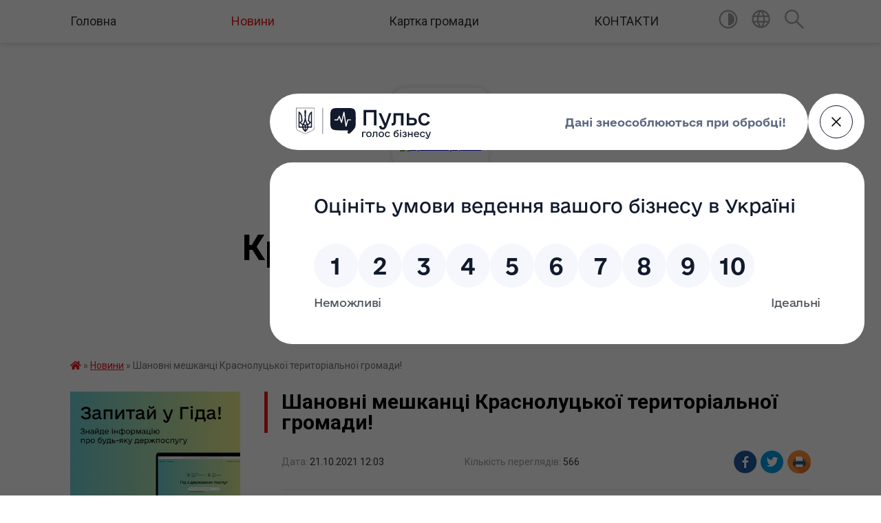

--- FILE ---
content_type: text/html; charset=UTF-8
request_url: https://krasnolucka-gromada.gov.ua/news/1634807008/
body_size: 12503
content:
<!DOCTYPE html>
<html lang="uk">
<head>
	<!--[if IE]><meta http-equiv="X-UA-Compatible" content="IE=edge"><![endif]-->
	<meta charset="utf-8">
	<meta name="viewport" content="width=device-width, initial-scale=1">
	<!--[if IE]><script>
		document.createElement('header');
		document.createElement('nav');
		document.createElement('main');
		document.createElement('section');
		document.createElement('article');
		document.createElement('aside');
		document.createElement('footer');
		document.createElement('figure');
		document.createElement('figcaption');
	</script><![endif]-->
	<title>Шановні мешканці Краснолуцької територіальної громади! | Краснолуцька громада</title>
	<meta name="description" content="Щодня (крім суботи та неділі) в Римарівській амбулаторії ЗПСМ по вул. Шкільна, 3 та Краснолуцькій амбулаторії ЗПСМ по вул.Першотравнева,7а. . з 11.00 год  до 15.00 год  ПРОВОДИТЬСЯ ВАКЦИНАЦІЯ  від COVID-19.. . Щепле">
	<meta name="keywords" content="21051102, Шановні, мешканці, Краснолуцької, територіальної, громади!, |, Краснолуцька, громада">

	
		<meta property="og:image" content="https://rada.info/upload/users_files/21051102/gerb/Краснолуцька-громада-1.png">
	<meta property="og:image:width" content="">
	<meta property="og:image:height" content="">
			<meta property="og:title" content="Шановні мешканці Краснолуцької територіальної громади!">
			<meta property="og:description" content="Щодня (крім суботи та неділі) в Римарівській амбулаторії ЗПСМ по вул. Шкільна, 3 та Краснолуцькій амбулаторії&amp;nbsp;ЗПСМ по вул.Першотравнева,7а">
			<meta property="og:type" content="article">
	<meta property="og:url" content="https://krasnolucka-gromada.gov.ua/news/1634807008/">
		
		<link rel="apple-touch-icon" sizes="57x57" href="https://gromada.org.ua/apple-icon-57x57.png">
	<link rel="apple-touch-icon" sizes="60x60" href="https://gromada.org.ua/apple-icon-60x60.png">
	<link rel="apple-touch-icon" sizes="72x72" href="https://gromada.org.ua/apple-icon-72x72.png">
	<link rel="apple-touch-icon" sizes="76x76" href="https://gromada.org.ua/apple-icon-76x76.png">
	<link rel="apple-touch-icon" sizes="114x114" href="https://gromada.org.ua/apple-icon-114x114.png">
	<link rel="apple-touch-icon" sizes="120x120" href="https://gromada.org.ua/apple-icon-120x120.png">
	<link rel="apple-touch-icon" sizes="144x144" href="https://gromada.org.ua/apple-icon-144x144.png">
	<link rel="apple-touch-icon" sizes="152x152" href="https://gromada.org.ua/apple-icon-152x152.png">
	<link rel="apple-touch-icon" sizes="180x180" href="https://gromada.org.ua/apple-icon-180x180.png">
	<link rel="icon" type="image/png" sizes="192x192"  href="https://gromada.org.ua/android-icon-192x192.png">
	<link rel="icon" type="image/png" sizes="32x32" href="https://gromada.org.ua/favicon-32x32.png">
	<link rel="icon" type="image/png" sizes="96x96" href="https://gromada.org.ua/favicon-96x96.png">
	<link rel="icon" type="image/png" sizes="16x16" href="https://gromada.org.ua/favicon-16x16.png">
	<link rel="manifest" href="https://gromada.org.ua/manifest.json">
	<meta name="msapplication-TileColor" content="#ffffff">
	<meta name="msapplication-TileImage" content="https://gromada.org.ua/ms-icon-144x144.png">
	<meta name="theme-color" content="#ffffff">
	
	
		<meta name="robots" content="">
	
	<link href="https://fonts.googleapis.com/css?family=Merriweather:400i,700|Roboto:400,400i,700,700i&amp;subset=cyrillic-ext" rel="stylesheet">

    <link rel="preload" href="https://cdnjs.cloudflare.com/ajax/libs/font-awesome/5.9.0/css/all.min.css" as="style">
	<link rel="stylesheet" href="https://cdnjs.cloudflare.com/ajax/libs/font-awesome/5.9.0/css/all.min.css" integrity="sha512-q3eWabyZPc1XTCmF+8/LuE1ozpg5xxn7iO89yfSOd5/oKvyqLngoNGsx8jq92Y8eXJ/IRxQbEC+FGSYxtk2oiw==" crossorigin="anonymous" referrerpolicy="no-referrer" />
	
    <link rel="preload" href="//gromada.org.ua/themes/red/css/styles_vip.css?v=2.3" as="style">
	<link rel="stylesheet" href="//gromada.org.ua/themes/red/css/styles_vip.css?v=2.3">
	<link rel="stylesheet" href="//gromada.org.ua/themes/red/css/48436/theme_vip.css?v=1768648551">
	
		<!--[if lt IE 9]>
	<script src="https://oss.maxcdn.com/html5shiv/3.7.2/html5shiv.min.js"></script>
	<script src="https://oss.maxcdn.com/respond/1.4.2/respond.min.js"></script>
	<![endif]-->
	<!--[if gte IE 9]>
	<style type="text/css">
		.gradient { filter: none; }
	</style>
	<![endif]-->

</head>
<body class="">

	<a href="#top_menu" class="skip-link link" aria-label="Перейти до головного меню (Alt+1)" accesskey="1">Перейти до головного меню (Alt+1)</a>
	<a href="#left_menu" class="skip-link link" aria-label="Перейти до бічного меню (Alt+2)" accesskey="2">Перейти до бічного меню (Alt+2)</a>
    <a href="#main_content" class="skip-link link" aria-label="Перейти до головного вмісту (Alt+3)" accesskey="3">Перейти до текстового вмісту (Alt+3)</a>




	
	<section class="top_nav">
		<div class="wrap">
			<div class="row">
				<div class="grid-80">
					<nav class="main_menu" id="top_menu">
						<ul>
														<li class="">
								<a href="https://krasnolucka-gromada.gov.ua/main/">Головна</a>
																							</li>
														<li class="active">
								<a href="https://krasnolucka-gromada.gov.ua/news/">Новини</a>
																							</li>
														<li class="">
								<a href="https://krasnolucka-gromada.gov.ua/structure/">Картка громади</a>
																							</li>
														<li class="">
								<a href="https://krasnolucka-gromada.gov.ua/feedback/">КОНТАКТИ</a>
																							</li>
													</ul>
					</nav>
					&nbsp;
					<button class="menu-button" id="open-button"><i class="fas fa-bars"></i> Меню сайту</button>
				</div>
				<div class="grid-20">
					<nav class="special_menu">
						<ul>
															<li class="alt_link"><a href="#" title="Версія для людей з вадами зору" onclick="return set_special('dcc1ce7bac51c4d9f1c6800ff4ac017000a54b6f');"><img class="svg ico" src="//gromada.org.ua/themes/red/img/ico/contrast_ico.svg"></a></li>
								<li class="translate_link"><a href="#" class="show_translate" title="Показати перекладач"><img class="svg ico" src="//gromada.org.ua/themes/red/img/ico/world_ico.svg"></a></li>
								<li><a href="#" class="show_search" title="Показати поле пошуку"><img class="svg ico" src="//gromada.org.ua/themes/red/img/ico/search_ico.svg"></a></li>
													</ul>
					</nav>
					<form action="https://krasnolucka-gromada.gov.ua/search/" class="search_form">
						<input type="text" name="q" value="" placeholder="Пошук..." aria-label="Введіть пошукову фразу" required>
						<button type="submit" name="search" value="y" aria-label="Здійснити пошук"><i class="fa fa-search"></i></button>
					</form>
					<div class="translate_block">
						<div id="google_translate_element"></div>
					</div>
				</div>
				<div class="clearfix"></div>
			</div>
		</div>
	</section>

	<div class="wrap2">
		<header>
			<div class="wrap">
				<div class="logo">
					<a href="https://krasnolucka-gromada.gov.ua/" id="logo" class="form_3">
						<img src="https://rada.info/upload/users_files/21051102/gerb/Краснолуцька-громада-1.png" alt="Краснолуцька - ">
					</a>
				</div>
				<div class="title">
					<div class="slogan_1">Краснолуцька громада</div><br>
					<div class="slogan_2">Полтавська область, Миргородський район</div>
				</div>
			</div>
		</header>
	</div>

	<div class="wrap">
				
		<section class="bread_crumbs">
		<div xmlns:v="http://rdf.data-vocabulary.org/#"><a href="https://krasnolucka-gromada.gov.ua/" title="Головна сторінка"><i class="fas fa-home"></i></a> &raquo; <a href="https://krasnolucka-gromada.gov.ua/news/" aria-current="page">Новини</a>  &raquo; <span>Шановні мешканці Краснолуцької територіальної громади!</span></div>
	</section>
	
	<section class="center_block">
		<div class="row">
			<div class="grid-25 fr">
				<aside>
				
										<div class="diia_guide">
						<a href="https://guide.diia.gov.ua/" rel="nofollow" target="_blank"><img src="https://gromada.org.ua/upload/diia_guide.jpg"></a>
					</div>
									
					<div class="sidebar_title" id="left_menu">Навігація</div>
					
					<nav class="sidebar_menu">
						<ul>
														<li class="">
								<a href="https://krasnolucka-gromada.gov.ua/istorichna-dovidka-16-53-17-16-02-2019/">Історична довідка</a>
																							</li>
														<li class="">
								<a href="https://krasnolucka-gromada.gov.ua/pasport-gromadi-17-11-52-16-02-2019/">Паспорт громади</a>
																							</li>
														<li class="">
								<a href="https://krasnolucka-gromada.gov.ua/krasna-luka-14-04-43-02-04-2024/">Krasna Luka territorial community</a>
																							</li>
														<li class="">
								<a href="https://krasnolucka-gromada.gov.ua/golova-gromadi-17-14-13-16-02-2019/">Голова громади</a>
																							</li>
														<li class="">
								<a href="https://krasnolucka-gromada.gov.ua/deputati-16-55-32-16-02-2019/">Депутати</a>
																							</li>
														<li class="">
								<a href="https://krasnolucka-gromada.gov.ua/docs/">Архів документів</a>
																							</li>
														<li class="">
								<a href="https://krasnolucka-gromada.gov.ua/sklad-postijnih-komisij-radi-14-30-39-15-11-2021/">СКЛАД ПОСТІЙНИХ КОМІСІЙ РАДИ</a>
																							</li>
														<li class="">
								<a href="https://krasnolucka-gromada.gov.ua/rubrika-protidiya-ta-zapobigannya-domashnomu-nasilstvu-09-56-57-05-05-2021/">Рубрика протидія та запобігання домашньому насильству</a>
																							</li>
														<li class=" has-sub">
								<a href="https://krasnolucka-gromada.gov.ua/kz-centr-nadannya-socialnih-poslug-krasnoluckoi-silskoi-radi-09-02-14-31-05-2021/">Соціальний захист</a>
																<button onclick="return show_next_level(this);" aria-label="Показати підменю"></button>
																								<ul>
																		<li class=" has-sub">
										<a href="https://krasnolucka-gromada.gov.ua/socialni-poslugi-11-21-59-24-05-2024/">Соціальні послуги</a>
																				<button onclick="return show_next_level(this);" aria-label="Показати підменю"></button>
																														<ul>
																						<li><a href="https://krasnolucka-gromada.gov.ua/zvit-09-26-26-13-03-2025/">Звіт</a></li>
																						<li><a href="https://krasnolucka-gromada.gov.ua/normativna-baza-11-22-35-24-05-2024/">Нормативна база</a></li>
																						<li><a href="https://krasnolucka-gromada.gov.ua/perelik-socialnih-poslug-11-23-19-24-05-2024/">Перелік соціальних послуг</a></li>
																						<li><a href="https://krasnolucka-gromada.gov.ua/nadavachi-socialnih-poslug-11-24-15-24-05-2024/">Надавачі соціальних послуг</a></li>
																						<li><a href="https://krasnolucka-gromada.gov.ua/informacijni-kartki-sp-11-24-55-24-05-2024/">Інформаційні картки СП</a></li>
																						<li><a href="https://krasnolucka-gromada.gov.ua/robocha-grupa-11-25-21-24-05-2024/">Робоча група</a></li>
																						<li><a href="https://krasnolucka-gromada.gov.ua/poryadok-vzaemodii-11-25-56-24-05-2024/">Порядок взаємодії</a></li>
																						<li><a href="https://krasnolucka-gromada.gov.ua/monitoring-nadannya-sp-11-26-51-24-05-2024/">Моніторинг надання СП</a></li>
																						<li><a href="https://krasnolucka-gromada.gov.ua/ocinka-yakosti-sp-11-27-33-24-05-2024/">Оцінка якості СП</a></li>
																						<li><a href="https://krasnolucka-gromada.gov.ua/programa-11-27-49-24-05-2024/">Програма</a></li>
																																</ul>
																			</li>
																										</ul>
															</li>
														<li class="">
								<a href="https://krasnolucka-gromada.gov.ua/molodizhna-rada-15-28-37-11-01-2024/">Молодіжна рада</a>
																							</li>
														<li class=" has-sub">
								<a href="https://krasnolucka-gromada.gov.ua/viddil-ma-ta-zhkg-krasnoluckoi-silskoi-radi-13-57-41-01-03-2023/">Відділ МА та ЖКГ Краснолуцької сільської ради</a>
																<button onclick="return show_next_level(this);" aria-label="Показати підменю"></button>
																								<ul>
																		<li class="">
										<a href="https://krasnolucka-gromada.gov.ua/obekti-pravovlasnosti-krasnoluckoi-silskoi-radi-14-10-59-09-04-2025/">Об'єкти правовласності Краснолуцької сільської ради</a>
																													</li>
																										</ul>
															</li>
														<li class="">
								<a href="https://krasnolucka-gromada.gov.ua/miscevi-regionalni-derzhavni-ta-mizhnarodni-programi-pidtrimki-biznesu-10-01-06-22-05-2023/">Місцеві, регіональні, державні та міжнародні програми підтримки бізнесу</a>
																							</li>
														<li class=" has-sub">
								<a href="https://krasnolucka-gromada.gov.ua/centr-nadannya-administrativnih-poslug-10-30-20-14-01-2021/">Центр надання адміністративних послуг</a>
																<button onclick="return show_next_level(this);" aria-label="Показати підменю"></button>
																								<ul>
																		<li class="">
										<a href="https://krasnolucka-gromada.gov.ua/informacijna-dovidka-09-08-21-31-05-2021/">Інформаційна довідка</a>
																													</li>
																		<li class=" has-sub">
										<a href="https://krasnolucka-gromada.gov.ua/poslugi-13-51-21-20-12-2021/">АДМІНІСТРАТИВНІ ПОСЛУГИ</a>
																				<button onclick="return show_next_level(this);" aria-label="Показати підменю"></button>
																														<ul>
																						<li><a href="https://krasnolucka-gromada.gov.ua/aktualni-informacijni-kartki-administrativnih-poslug-11-20-17-16-04-2024/">Актуальні інформаційні картки адміністративних послуг</a></li>
																																</ul>
																			</li>
																		<li class="">
										<a href="https://krasnolucka-gromada.gov.ua/cnap-informue-14-55-38-23-05-2023/">ЦНАП інформує</a>
																													</li>
																		<li class="">
										<a href="https://krasnolucka-gromada.gov.ua/perelik-administrativnih-poslug-socialnogo-harakteru-apshyaki-nadajutsya-cherez-viddil-centr-nadannya-administrativnih-poslug-vikonavchogo-k-14-31-19-/">ПЕРЕЛІК адміністративних послуг соціального характеру (АПСХ),які надаються через відділ Центр надання адміністративних послуг виконавчого комітету  Краснолуцької  сільської ради Миргородського району  Полтавської області</a>
																													</li>
																		<li class="">
										<a href="https://krasnolucka-gromada.gov.ua/polozhennya-pro-centr-nadannya-administrativnih-poslug-krasnoluckoi-silskoi-radi-09-32-42-19-02-2021/">ВІДДІЛ "ЦЕНТР НАДАННЯ АДМІНІСТРАТИВНИХ ПОСЛУГ ВИКОНАВЧОГО КОМІТЕТУ  КРАСНОЛУЦЬКОЇ СІЛЬСЬКОЇ РАДИ</a>
																													</li>
																		<li class="">
										<a href="https://krasnolucka-gromada.gov.ua/poslugi-veteranam-vijni-12-37-55-02-08-2024/">ПОСЛУГИ ВЕТЕРАНАМ ВІЙНИ</a>
																													</li>
																										</ul>
															</li>
														<li class="">
								<a href="https://krasnolucka-gromada.gov.ua/strategiya-rozvitku-krasnoluckoi-silskoi-teritorialnoi-gromadi-na-20232027-roki-12-42-06-17-01-2023/">Стратегія розвитку Краснолуцької сільської територіальної громади на 2023-2027 роки</a>
																							</li>
														<li class="">
								<a href="https://krasnolucka-gromada.gov.ua/elektronne-zvernennya-gromadyan-11-01-03-17-02-2023/">Електронне звернення громадян</a>
																							</li>
														<li class="">
								<a href="https://krasnolucka-gromada.gov.ua/civilnij-zahist-10-01-01-08-02-2021/">Цивільний захист</a>
																							</li>
														<li class=" has-sub">
								<a href="https://krasnolucka-gromada.gov.ua/osvita-09-16-06-13-05-2020/">Відділ освіти, молоді, спорту, культури та туризму</a>
																<button onclick="return show_next_level(this);" aria-label="Показати підменю"></button>
																								<ul>
																		<li class="">
										<a href="https://krasnolucka-gromada.gov.ua/osvita-09-17-34-13-05-2020/">Відділ освіти, молоді, спорту, культури та туризму</a>
																													</li>
																		<li class="">
										<a href="https://krasnolucka-gromada.gov.ua/novini-09-22-15-13-05-2020/">Новини</a>
																													</li>
																		<li class="">
										<a href="https://krasnolucka-gromada.gov.ua/zzso-ta-zdo-09-22-59-13-05-2020/">ЗЗСО та ЗДО</a>
																													</li>
																		<li class="">
										<a href="https://krasnolucka-gromada.gov.ua/korisni-posilannya-09-24-25-13-05-2020/">Корисні посилання</a>
																													</li>
																		<li class="">
										<a href="https://krasnolucka-gromada.gov.ua/kontakti-15-42-57-23-12-2021/">КОНТАКТИ</a>
																													</li>
																		<li class=" has-sub">
										<a href="https://krasnolucka-gromada.gov.ua/atestaciya-ta-sertifikaciya-pedagogichnih-pracivnikiv-10-20-22-19-11-2024/">Атестація та сертифікація педагогічних працівників</a>
																				<button onclick="return show_next_level(this);" aria-label="Показати підменю"></button>
																														<ul>
																						<li><a href="https://krasnolucka-gromada.gov.ua/rozporyadzhennya-pro-atestaciju-10-21-52-19-11-2024/">Розпорядження про атестацію</a></li>
																						<li><a href="https://krasnolucka-gromada.gov.ua/zasidannya-atestacijnoi-komisii-10-22-54-19-11-2024/">Засідання атестаційної комісії</a></li>
																																</ul>
																			</li>
																										</ul>
															</li>
														<li class=" has-sub">
								<a href="https://krasnolucka-gromada.gov.ua/proekti-rishen-sesii-silskoi-radi-16-31-43-25-01-2022/">Проекти рішень сесії сільської ради</a>
																<button onclick="return show_next_level(this);" aria-label="Показати підменю"></button>
																								<ul>
																		<li class="">
										<a href="https://krasnolucka-gromada.gov.ua/2022-rik-16-32-05-25-01-2022/">2022 рік</a>
																													</li>
																		<li class="">
										<a href="https://krasnolucka-gromada.gov.ua/2024-14-05-20-22-04-2024/">2024 рік</a>
																													</li>
																										</ul>
															</li>
														<li class="">
								<a href="https://krasnolucka-gromada.gov.ua/vikonavchij-komitet-14-48-51-15-12-2021/">Виконавчий комітет</a>
																							</li>
														<li class=" has-sub">
								<a href="https://krasnolucka-gromada.gov.ua/sluzhba-u-spravah-ditej-15-01-53-23-12-2021/">Служба у справах дітей</a>
																<button onclick="return show_next_level(this);" aria-label="Показати підменю"></button>
																								<ul>
																		<li class=" has-sub">
										<a href="https://krasnolucka-gromada.gov.ua/novini-16-15-14-10-01-2022/">Новини</a>
																				<button onclick="return show_next_level(this);" aria-label="Показати підменю"></button>
																														<ul>
																						<li><a href="https://krasnolucka-gromada.gov.ua/problema-dityachogo-siritstva-11-18-04-07-02-2022/">Проблема дитячого сирітства</a></li>
																																</ul>
																			</li>
																										</ul>
															</li>
														<li class="">
								<a href="https://krasnolucka-gromada.gov.ua/investicijnij-pasport-krasnoluckoi-teritorialnoi-gromadi-09-18-25-05-07-2023/">Інвестиційний паспорт Краснолуцької територіальної громади</a>
																							</li>
														<li class="">
								<a href="https://krasnolucka-gromada.gov.ua/informaciya-10-34-51-11-07-2019/">Інформація</a>
																							</li>
														<li class=" has-sub">
								<a href="https://krasnolucka-gromada.gov.ua/zasidannya-postijnih-komisij-krasnoluckoi-silskoi-radi-13-35-12-16-08-2024/">Засідання постійних комісій Краснолуцької сільської ради</a>
																<button onclick="return show_next_level(this);" aria-label="Показати підменю"></button>
																								<ul>
																		<li class=" has-sub">
										<a href="https://krasnolucka-gromada.gov.ua/komisiya-z-pitan-prav-ljudini-zakonnosti-deputatskoi-diyalnostietiki-reglamentu-ta-zapobigannya-korupcii-13-39-48-16-08-2024/">Комісія з питань прав людини, законності, депутатської діяльності,етики, регламенту та запобігання корупції</a>
																				<button onclick="return show_next_level(this);" aria-label="Показати підменю"></button>
																														<ul>
																						<li><a href="https://krasnolucka-gromada.gov.ua/protokoli-10-10-07-02-06-2025/">Протоколи</a></li>
																																</ul>
																			</li>
																		<li class=" has-sub">
										<a href="https://krasnolucka-gromada.gov.ua/komisiya-z-pitan-planuvannya-finansiv-bjudzhetu-ta-planuvannya-socialnoekonomichnogo-rozvitku-13-42-33-16-08-2024/">Комісія з питань планування, фінансів, бюджету та планування соціально-економічного розвитку</a>
																				<button onclick="return show_next_level(this);" aria-label="Показати підменю"></button>
																														<ul>
																						<li><a href="https://krasnolucka-gromada.gov.ua/protokoli-10-10-38-02-06-2025/">Протоколи</a></li>
																																</ul>
																			</li>
																		<li class=" has-sub">
										<a href="https://krasnolucka-gromada.gov.ua/komisiya-z-pitan-promislovosti-pidpriemnictva-transportu-zvyazku-sferi-poslug-ta-zhitlovokomunalnogo-gospodarstva-komunalnoi-vlasnosti-13-46-23-16-08-2024/">Комісія з питань промисловості, підприємництва, транспорту, зв'язку, сфери послуг та житлово-комунального господарства, комунальної власності</a>
																				<button onclick="return show_next_level(this);" aria-label="Показати підменю"></button>
																														<ul>
																						<li><a href="https://krasnolucka-gromada.gov.ua/protokoli-10-11-10-02-06-2025/">Протоколи</a></li>
																																</ul>
																			</li>
																		<li class=" has-sub">
										<a href="https://krasnolucka-gromada.gov.ua/komisiya-z-pitan-mistobuduvannya-budivnictva-zemelnih-vidnosin-ta-ohoroni-prirodi-13-48-49-16-08-2024/">Постійна комісія з питань містобудування, будівництва, промисловості, підприємництва, транспорту, зв’язку, сфери послуг, житлово-комунального господарства, комунальної власності, земельних відносин та охорони природи</a>
																				<button onclick="return show_next_level(this);" aria-label="Показати підменю"></button>
																														<ul>
																						<li><a href="https://krasnolucka-gromada.gov.ua/protokoli-10-11-31-02-06-2025/">Протоколи</a></li>
																																</ul>
																			</li>
																		<li class=" has-sub">
										<a href="https://krasnolucka-gromada.gov.ua/komisiya-z-pitan-osviti-kulturi-molodi-fizkulturi-i-sportu-ohoroni-zdorovya-ta-socialnogo-zahistu-naselennya-13-52-12-16-08-2024/">Комісія з питань освіти, культури, молоді, фізкультури і спорту, охорони здоров'я та соціального захисту населення</a>
																				<button onclick="return show_next_level(this);" aria-label="Показати підменю"></button>
																														<ul>
																						<li><a href="https://krasnolucka-gromada.gov.ua/protokoli-10-11-49-02-06-2025/">Протоколи</a></li>
																																</ul>
																			</li>
																										</ul>
															</li>
														<li class="">
								<a href="https://krasnolucka-gromada.gov.ua/plenarni-zasidannya-krasnoluckoi-silskoi-radi-13-37-11-16-08-2024/">Пленарні засідання Краснолуцької сільської ради</a>
																							</li>
														<li class="">
								<a href="https://krasnolucka-gromada.gov.ua/zahisniki-zahisnici-13-29-05-21-11-2025/">Захисники, Захисниці</a>
																							</li>
														<li class=" has-sub">
								<a href="https://krasnolucka-gromada.gov.ua/programi-scho-dijut-v-gromadi-08-49-45-12-04-2024/">Програми, що діють в громаді</a>
																<button onclick="return show_next_level(this);" aria-label="Показати підменю"></button>
																								<ul>
																		<li class="">
										<a href="https://krasnolucka-gromada.gov.ua/2024-rik-08-50-46-12-04-2024/">2024 рік</a>
																													</li>
																		<li class="">
										<a href="https://krasnolucka-gromada.gov.ua/2025-rik-11-23-44-13-12-2024/">2025 рік</a>
																													</li>
																										</ul>
															</li>
														<li class=" has-sub">
								<a href="https://krasnolucka-gromada.gov.ua/regulyatorna-politika-14-29-35-18-12-2024/">Регуляторна політика</a>
																<button onclick="return show_next_level(this);" aria-label="Показати підменю"></button>
																								<ul>
																		<li class="">
										<a href="https://krasnolucka-gromada.gov.ua/plan-regulyatornoi-diyalnosti-14-33-18-18-12-2024/">План регуляторної діяльності</a>
																													</li>
																										</ul>
															</li>
														<li class=" has-sub">
								<a href="https://krasnolucka-gromada.gov.ua/gromadski-organizacii-v-gromadi-13-42-25-24-04-2025/">Громадські організації в громаді</a>
																<button onclick="return show_next_level(this);" aria-label="Показати підменю"></button>
																								<ul>
																		<li class="">
										<a href="https://krasnolucka-gromada.gov.ua/go-krasnolucka-ednist-13-42-49-24-04-2025/">ГО "Краснолуцька єдність"</a>
																													</li>
																		<li class="">
										<a href="https://krasnolucka-gromada.gov.ua/go-molodizhnij-gurt-13-43-16-24-04-2025/">ГО "Молодіжний гурт"</a>
																													</li>
																										</ul>
															</li>
														<li class="">
								<a href="https://krasnolucka-gromada.gov.ua/koordinacijnij-centr-pidtrimki-civilnogo-naselennya-pri-krasnoluckij-silskij-radi-16-23-47-21-05-2024/">Координаційний центр підтримки цивільного населення при Краснолуцькій сільській раді</a>
																							</li>
													</ul>
						
												
					</nav>

											<div class="sidebar_title">Публічні закупівлі</div>	
<div class="petition_block">

		<p><a href="https://krasnolucka-gromada.gov.ua/prozorro/" title="Публічні закупівлі Прозорро"><img src="//gromada.org.ua/themes/red/img/prozorro_logo.png?v=2025" alt="Prozorro"></a></p>
	
	
	
</div>									
											<div class="sidebar_title">Особистий кабінет користувача</div>

<div class="petition_block">

		<div class="alert alert-warning">
		Ви не авторизовані. Для того, щоб мати змогу створювати або підтримувати петиції<br>
		<a href="#auth_petition" class="open-popup add_petition btn btn-yellow btn-small btn-block" style="margin-top: 10px;"><i class="fa fa-user"></i> авторизуйтесь</a>
	</div>
		
			<h2 style="margin: 30px 0;">Система петицій</h2>
		
					<div class="none_petition">Немає петицій, за які можна голосувати</div>
						
		
	
</div>
					
											<div class="sidebar_title">Черга в садочок</div>
						<div class="records_block">
							<p><a href="https://krasnolucka-gromada.gov.ua/queue/" class="btn btn-large btn-block btn-yellow"><i class="fas fa-child"></i> Подати документи</a></p>
							<p><a href="https://krasnolucka-gromada.gov.ua/queue_search/" class="btn btn-small btn-grey"><i class="fas fa-search"></i> Перевірити стан заявки</a></p>
						</div>
					
					
											<div class="sidebar_title">Звернення до посадовця</div>

<div class="appeals_block">

	
				
				<p class="center appeal_cabinet"><a href="#auth_person" class="alert-link open-popup"><i class="fas fa-unlock-alt"></i> Кабінет посадової особи</a></p>
			
	
</div>					
										<div id="banner_block">

						<p><a rel="nofollow" href="https://howareu.com"><img alt="Фото без опису" src="https://rada.info/upload/users_files/21051102/2153e39bfd602a742cc9785270504774.jpeg" style="width: 1000px; height: 1000px;" /></a><a rel="nofollow" href="https://madeinukraine.gov.ua/#statistics"><img alt="Фото без опису" src="https://rada.info/upload/users_files/21050924/f7fc70dc93f3851bb08832e1f0721ce3.png" /></a><a rel="nofollow" href="http://poda.gov.ua/page/pidtrymka-biznesu"><img alt="Фото без опису" src="https://rada.info/upload/users_files/21051102/f9c6384985b07929aa776960606e4b1e.jpg" style="width: 499px; height: 218px;" /></a><a rel="nofollow" href="http://diia.gov.ua/services/categories/biznesu/yerobota"><img alt="Фото без опису" src="https://rada.info/upload/users_files/21051102/ff291f4e078ba3926ce2f2dedcffb866.jpg" style="width: 1429px; height: 798px;" /></a><a rel="nofollow" href="https://sites.google.com/view/programa-vidnovidim-ukr"><img alt="Фото без опису" src="https://rada.info/upload/users_files/21051102/3c3b5f04214e33420fb99604ea00b666.png" style="width: 576px; height: 291px;" /></a><img alt="Фото без опису" src="https://rada.info/upload/users_files/21051102/4c98a2626e8eca255c2f13d455276a6b.png" style="width: 293px; height: 172px;" /><img alt="Фото без опису" src="https://rada.info/upload/users_files/21051102/4f631988c71fefc949a1f0f0e56614d2.jpg" style="width: 225px; height: 225px;" />&nbsp; &nbsp; &nbsp; &nbsp; &nbsp; &nbsp; &nbsp; &nbsp; &nbsp;</p>

<p><a rel="nofollow" href="https://www.auc.org.ua/"><img alt="Фото без опису" src="https://rada.info/upload/users_files/21051102/53c1e1387d7dc57da23263e6b4a36867.png" style="width: 300px; height: 339px;" /></a>&nbsp; &nbsp;&nbsp;</p>

<p><a rel="nofollow" href="http://www.sqe.gov.ua/index.php/uk-ua/"><img alt="Фото без опису" src="https://rada.info/upload/users_files/21051102/72c08139bbf374baa8984260f4bc0ac6.jpg" style="width: 1538px; height: 518px;" /></a></p>

<p><img alt="Фото без опису" src="https://smartregion.pl.ua/ei/projects" style="width: 660px; height: 660px;" /><a rel="nofollow" href="https://smartregion.pl.ua/ei/projects"><img alt="Фото без опису" src="https://rada.info/upload/users_files/21051102/424b07677f1faf704fab0bbd05ece06b.jpg" style="width: 660px; height: 660px;" /></a></p>

<p><a rel="nofollow" href="https://drive.google.com/drive/folders/1DSZd9H-wzgKXsgMs8l0rZyNcOROkmC_6"><img alt="Фото без опису" src="https://rada.info/upload/users_files/21051102/f2854a0f9d7acde124af80e486936d6c.jpg" style="width: 1280px; height: 720px;" /></a></p>
						<div class="clearfix"></div>

						<script src="https://pulse.gov.ua/assets/pulse-feedback-widget/pulse-feedback-widget.js"></script>
						<div class="clearfix"></div>

					</div>
				
				</aside>
			</div>
			<div class="grid-75">

				<main id="main_content">

																		<h1>Шановні мешканці Краснолуцької територіальної громади!</h1>


<div class="row ">
	<div class="grid-30 one_news_date">
		Дата: <span>21.10.2021 12:03</span>
	</div>
	<div class="grid-30 one_news_count">
		Кількість переглядів: <span>566</span>
	</div>
		<div class="grid-30 one_news_socials">
		<button class="social_share" data-type="fb"><img src="//gromada.org.ua/themes/red/img/share/fb.png"></button>
		<button class="social_share" data-type="tw"><img src="//gromada.org.ua/themes/red/img/share/tw.png"></button>
		<button class="print_btn" onclick="window.print();"><img src="//gromada.org.ua/themes/red/img/share/print.png"></button>
	</div>
		<div class="clearfix"></div>
</div>

<hr>

<p align="center" style="text-align:center"><span style="font-size:11pt"><span style="line-height:normal"><span style="font-family:Calibri,sans-serif"><span lang="RU" style="font-size:14.0pt"><span style="font-family:&quot;Times New Roman&quot;,&quot;serif&quot;"><span style="color:#1c1c1c">Щодня (крім суботи</span></span></span><span style="font-size:14.0pt"><span style="font-family:&quot;Times New Roman&quot;,&quot;serif&quot;"><span style="color:#1c1c1c"> та </span></span></span><span lang="RU" style="font-size:14.0pt"><span style="font-family:&quot;Times New Roman&quot;,&quot;serif&quot;"><span style="color:#1c1c1c">неділі) </span></span></span><span style="font-size:14.0pt"><span style="font-family:&quot;Times New Roman&quot;,&quot;serif&quot;"><span style="color:#1c1c1c">в </span></span></span><span lang="RU" style="font-size:14.0pt"><span style="font-family:&quot;Times New Roman&quot;,&quot;serif&quot;"><span style="color:#1c1c1c">Римарівській амбулаторії ЗПСМ по вул. Шкільна, 3</span></span></span><span style="font-size:14.0pt"><span style="font-family:&quot;Times New Roman&quot;,&quot;serif&quot;"><span style="color:#1c1c1c"> та </span></span></span><span lang="RU" style="font-size:14.0pt"><span style="font-family:&quot;Times New Roman&quot;,&quot;serif&quot;"><span style="color:#1c1c1c">Краснолуцькій амбулаторії&nbsp;ЗПСМ</span></span></span> <span lang="RU" style="font-size:14.0pt"><span style="font-family:&quot;Times New Roman&quot;,&quot;serif&quot;"><span style="color:#1c1c1c">по вул.Першотравнева,7а</span></span></span></span></span></span></p>

<p align="center" style="text-align:center"><span style="font-size:11pt"><span style="line-height:normal"><span style="font-family:Calibri,sans-serif"><u><span lang="RU" style="font-size:14.0pt"><span style="font-family:&quot;Times New Roman&quot;,&quot;serif&quot;"><span style="color:#1c1c1c">з&nbsp;11.00</span></span></span></u><u><span style="font-size:14.0pt"><span style="font-family:&quot;Times New Roman&quot;,&quot;serif&quot;"><span style="color:#1c1c1c"> год </span></span></span></u><u><span lang="RU" style="font-size:14.0pt"><span style="font-family:&quot;Times New Roman&quot;,&quot;serif&quot;"><span style="color:#1c1c1c">&nbsp;до 15.00</span></span></span></u><u><span style="font-size:14.0pt"><span style="font-family:&quot;Times New Roman&quot;,&quot;serif&quot;"><span style="color:#1c1c1c"> год </span></span></span></u>&nbsp;<b><span style="font-size:14.0pt"><span style="font-family:&quot;Times New Roman&quot;,&quot;serif&quot;"><span style="color:#1c1c1c">ПРОВОДИТЬСЯ ВАКЦИНАЦІЯ </span></span></span></b><b><span lang="RU" style="font-size:14.0pt"><span style="font-family:&quot;Times New Roman&quot;,&quot;serif&quot;"><span style="color:#1c1c1c">&nbsp;від COVID-19</span></span></span></b><b><span style="font-size:14.0pt"><span style="font-family:&quot;Times New Roman&quot;,&quot;serif&quot;"><span style="color:#1c1c1c">.</span></span></span></b></span></span></span></p>

<p align="center" style="text-align:center"><span style="font-size:11pt"><span style="line-height:normal"><span style="font-family:Calibri,sans-serif"><span style="font-size:14.0pt"><span style="font-family:&quot;Times New Roman&quot;,&quot;serif&quot;"><span style="color:black">Щеплення здійснюватимуть вакцинами</span></span></span>&nbsp;<span lang="RU" style="font-size:14.0pt"><span style="font-family:&quot;Times New Roman&quot;,&quot;serif&quot;"><span style="color:#1c1c1c">&nbsp;CoronaVac</span></span></span><span style="font-size:14.0pt"><span style="font-family:&quot;Times New Roman&quot;,&quot;serif&quot;"><span style="color:#1c1c1c">, &nbsp;</span></span></span><span lang="RU" style="font-size:14.0pt"><span style="font-family:&quot;Times New Roman&quot;,&quot;serif&quot;"><span style="color:black">AstraZeneca</span></span></span><span style="font-size:14.0pt"><span style="font-family:&quot;Times New Roman&quot;,&quot;serif&quot;"><span style="color:black">,</span></span></span><span lang="RU" style="font-size:14.0pt"><span style="background:white"><span style="font-family:&quot;Times New Roman&quot;,&quot;serif&quot;"><span style="color:#202122">&nbsp;Pfizer</span></span></span></span><span style="font-size:14.0pt"><span style="background:white"><span style="font-family:&quot;Times New Roman&quot;,&quot;serif&quot;"><span style="color:#202122">.</span></span></span></span></span></span></span></p>

<p align="center" style="text-align:center"><span style="font-size:11pt"><span style="background:white"><span style="line-height:normal"><span style="vertical-align:baseline"><span style="font-family:Calibri,sans-serif"><span lang="RU" style="font-size:14.0pt"><span style="font-family:&quot;Times New Roman&quot;,&quot;serif&quot;"><span style="color:black">Із собою необхідно мати паспорт, ідентифікаційний код, маску і бути здоровим.</span></span></span></span></span></span></span></span></p>

<p align="center" style="text-align:center"><span style="font-size:11pt"><span style="background:white"><span style="line-height:normal"><span style="vertical-align:baseline"><span style="font-family:Calibri,sans-serif"><span lang="RU" style="font-size:14.0pt"><span style="font-family:&quot;Times New Roman&quot;,&quot;serif&quot;"><span style="color:black">Запрошуємо всіх бажаючих вакцинуватися та захистити себе від&nbsp;COVID-19.</span></span></span></span></span></span></span></span></p>

<p align="center" style="text-align:center"><span style="font-size:11pt"><span style="line-height:normal"><span style="font-family:Calibri,sans-serif"><span style="font-size:14.0pt"><span style="font-family:&quot;Times New Roman&quot;,&quot;serif&quot;"><span style="color:#1c1c1c">П</span></span></span><span lang="RU" style="font-size:14.0pt"><span style="font-family:&quot;Times New Roman&quot;,&quot;serif&quot;"><span style="color:#1c1c1c">опередній запис не потрібен</span></span></span><span style="font-size:14.0pt"><span style="font-family:&quot;Times New Roman&quot;,&quot;serif&quot;"><span style="color:#1c1c1c">.</span></span></span></span></span></span></p>

<p style="text-align:justify">&nbsp;</p>
<div class="clearfix"></div>

<hr>



<p><a href="https://krasnolucka-gromada.gov.ua/news/" class="btn btn-grey">&laquo; повернутися</a></p>											
				</main>
				
			</div>
			<div class="clearfix"></div>
		</div>
	</section>

	<footer>

		<div class="other_projects">
			<a href="https://gromada.org.ua/" target="_blank" rel="nofollow"><img src="https://rada.info/upload/footer_banner/b_gromada_new.png" alt="Веб-сайти для громад України - GROMADA.ORG.UA"></a>
			<a href="https://rda.org.ua/" target="_blank" rel="nofollow"><img src="https://rada.info/upload/footer_banner/b_rda_new.png" alt="Веб-сайти для районних державних адміністрацій України - RDA.ORG.UA"></a>
			<a href="https://rayrada.org.ua/" target="_blank" rel="nofollow"><img src="https://rada.info/upload/footer_banner/b_rayrada_new.png" alt="Веб-сайти для районних рад України - RAYRADA.ORG.UA"></a>
			<a href="https://osv.org.ua/" target="_blank" rel="nofollow"><img src="https://rada.info/upload/footer_banner/b_osvita_new.png?v=1" alt="Веб-сайти для відділів освіти та освітніх закладів - OSV.ORG.UA"></a>
			<a href="https://gromada.online/" target="_blank" rel="nofollow"><img src="https://rada.info/upload/footer_banner/b_other_new.png" alt="Розробка офіційних сайтів державним організаціям"></a>
		</div>
		
		<div class="row">
			<div class="grid-40 socials">
				<p>
					<a href="https://gromada.org.ua/rss/48436/" rel="nofollow" target="_blank" title="RSS-стрічка новин"><i class="fas fa-rss"></i></a>
										<a href="https://krasnolucka-gromada.gov.ua/feedback/#chat_bot" title="Інформаційні чат-боти громади"><i class="fas fa-robot"></i></a>
										<i class="fab fa-twitter"></i>					<i class="fab fa-instagram"></i>					<i class="fab fa-facebook-f"></i>					<i class="fab fa-youtube"></i>					<i class="fab fa-telegram"></i>					<a href="https://krasnolucka-gromada.gov.ua/sitemap/" title="Мапа сайту"><i class="fas fa-sitemap"></i></a>
				</p>
				<p class="copyright">Краснолуцька громада - 2019-2026 &copy; Весь контент доступний за ліцензією <a href="https://creativecommons.org/licenses/by/4.0/deed.uk" target="_blank" rel="nofollow">Creative Commons Attribution 4.0 International License</a>, якщо не зазначено інше.</p>
			</div>
			<div class="grid-20 developers">
				<a href="https://vlada.ua/" rel="nofollow" target="_blank" title="Розроблено на платформі Vlada.UA"><img src="//gromada.org.ua/themes/red/img/vlada_online.svg?v=ua" class="svg"></a><br>
				<span>офіційні сайти &laquo;під ключ&raquo;</span><br>
				для органів державної влади
			</div>
			<div class="grid-40 admin_auth_block">
								<p><a href="#auth_block" class="open-popup" title="Форма авторизації в адмін-панель сайту"><i class="fa fa-lock"></i></a></p>
				<p class="sec"><a href="#auth_block" class="open-popup">Вхід для адміністратора</a></p>
							</div>
			<div class="clearfix"></div>
		</div>

	</footer>

	</div>

		
	




<script type="text/javascript" src="//gromada.org.ua/themes/red/js/jquery-3.6.0.min.js"></script>
<script type="text/javascript" src="//gromada.org.ua/themes/red/js/jquery-migrate-3.3.2.min.js"></script>
<script type="text/javascript" src="//gromada.org.ua/themes/red/js/flickity.pkgd.min.js"></script>
<script type="text/javascript" src="//gromada.org.ua/themes/red/js/flickity-imagesloaded.js"></script>
<script type="text/javascript">
	$(document).ready(function(){
		$(".main-carousel .carousel-cell.not_first").css("display", "block");
	});
</script>
<script type="text/javascript" src="//gromada.org.ua/themes/red/js/icheck.min.js"></script>
<script type="text/javascript" src="//gromada.org.ua/themes/red/js/superfish.min.js?v=2"></script>



<script type="text/javascript" src="//gromada.org.ua/themes/red/js/functions_unpack.js?v=2.32"></script>
<script type="text/javascript" src="//gromada.org.ua/themes/red/js/hoverIntent.js"></script>
<script type="text/javascript" src="//gromada.org.ua/themes/red/js/jquery.magnific-popup.min.js"></script>
<script type="text/javascript" src="//gromada.org.ua/themes/red/js/jquery.mask.min.js"></script>


	

<script type="text/javascript" src="//translate.google.com/translate_a/element.js?cb=googleTranslateElementInit"></script>
<script type="text/javascript">
	function googleTranslateElementInit() {
		new google.translate.TranslateElement({
			pageLanguage: 'uk',
			includedLanguages: 'de,en,es,fr,pl,hu,bg,ro,da,lt',
			layout: google.translate.TranslateElement.InlineLayout.SIMPLE,
			gaTrack: true,
			gaId: 'UA-71656986-1'
		}, 'google_translate_element');
	}
</script>

<script>
  (function(i,s,o,g,r,a,m){i["GoogleAnalyticsObject"]=r;i[r]=i[r]||function(){
  (i[r].q=i[r].q||[]).push(arguments)},i[r].l=1*new Date();a=s.createElement(o),
  m=s.getElementsByTagName(o)[0];a.async=1;a.src=g;m.parentNode.insertBefore(a,m)
  })(window,document,"script","//www.google-analytics.com/analytics.js","ga");

  ga("create", "UA-71656986-1", "auto");
  ga("send", "pageview");

</script>

<script async
src="https://www.googletagmanager.com/gtag/js?id=UA-71656986-2"></script>
<script>
   window.dataLayer = window.dataLayer || [];
   function gtag(){dataLayer.push(arguments);}
   gtag("js", new Date());

   gtag("config", "UA-71656986-2");
</script>




<div style="display: none;">
								<div id="get_gromada_ban" class="dialog-popup s">

	<div class="logo"><img src="//gromada.org.ua/themes/red/img/logo.svg" class="svg"></div>
    <h4>Код для вставки на сайт</h4>
	
    <div class="form-group">
        <img src="//gromada.org.ua/gromada_orgua_88x31.png">
    </div>
    <div class="form-group">
        <textarea id="informer_area" class="form-control"><a href="https://gromada.org.ua/" target="_blank"><img src="https://gromada.org.ua/gromada_orgua_88x31.png" alt="Gromada.org.ua - веб сайти діючих громад України" /></a></textarea>
    </div>
	
</div>			<div id="auth_block" class="dialog-popup s">

	<div class="logo"><img src="//gromada.org.ua/themes/red/img/logo.svg" class="svg"></div>
    <h4>Вхід для адміністратора</h4>
    <form action="//gromada.org.ua/n/actions/" method="post">

		
        
        <div class="form-group">
            <label class="control-label" for="login">Логін: <span>*</span></label>
            <input type="text" class="form-control" name="login" id="login" value="" required>
        </div>
        <div class="form-group">
            <label class="control-label" for="password">Пароль: <span>*</span></label>
            <input type="password" class="form-control" name="password" id="password" value="" required>
        </div>
        <div class="form-group center">
            <input type="hidden" name="object_id" value="48436">
			<input type="hidden" name="back_url" value="https://krasnolucka-gromada.gov.ua/news/1634807008/">
			
            <button type="submit" class="btn btn-yellow" name="pAction" value="login_as_admin_temp">Авторизуватись</button>
        </div>

    </form>

</div>


			
						
								<div id="email_voting" class="dialog-popup m">

	<div class="logo"><img src="//gromada.org.ua/themes/red/img/logo.svg" class="svg"></div>
    <h4>Онлайн-опитування: </h4>

    <form action="//gromada.org.ua/n/actions/" method="post" enctype="multipart/form-data">

        <div class="alert alert-warning">
            <strong>Увага!</strong> З метою уникнення фальсифікацій Ви маєте підтвердити свій голос через E-Mail
        </div>

		
        <div class="form-group">
            <label class="control-label" for="voting_email">E-Mail: <span>*</span></label>
            <input type="email" class="form-control" name="email" id="voting_email" value="" required>
        </div>

        <div class="form-group center">
            <input type="hidden" name="answer_id" id="voting_anser_id" value="">
			<input type="hidden" name="back_url" value="https://krasnolucka-gromada.gov.ua/news/1634807008/">
			
            <input type="hidden" name="voting_id" value="">
            <button type="submit" name="pAction" value="get_voting" class="btn btn-yellow">Підтвердити голос</button>  <a href="#" class="btn btn-grey close-popup">Скасувати</a>
        </div>

    </form>

</div>


		<div id="result_voting" class="dialog-popup m">

	<div class="logo"><img src="//gromada.org.ua/themes/red/img/logo.svg" class="svg"></div>
    <h4>Результати опитування</h4>

    <h3 id="voting_title"></h3>

    <canvas id="voting_diagram"></canvas>
    <div id="voting_results"></div>

    <div class="form-group center">
        <a href="#voting" class="open-popup btn btn-yellow"><i class="far fa-list-alt"></i> Всі опитування</a>
    </div>

</div>		
												<div id="voting_confirmed" class="dialog-popup s">

	<div class="logo"><img src="//gromada.org.ua/themes/red/img/logo.svg" class="svg"></div>
    <h4>Дякуємо!</h4>

    <div class="alert alert-success">Ваш голос було зараховано</div>

</div>


		
				<div id="add_appeal" class="dialog-popup m">

	<div class="logo"><img src="//gromada.org.ua/themes/red/img/logo.svg" class="svg"></div>
    <h4>Форма подання електронного звернення</h4>

	
    
    <form action="//gromada.org.ua/n/actions/" method="post" enctype="multipart/form-data">

        <div class="alert alert-info">
            <div class="row">
                <div class="grid-30">
                    <img src="" id="add_appeal_photo">
                </div>
                <div class="grid-70">
                    <div id="add_appeal_title"></div>
                    <div id="add_appeal_posada"></div>
                    <div id="add_appeal_details"></div>
                </div>
                <div class="clearfix"></div>
            </div>
        </div>

        <div class="row">
            <div class="grid-100">
                <div class="form-group">
                    <label for="add_appeal_name" class="control-label">Ваше прізвище, ім'я та по батькові: <span>*</span></label>
                    <input type="text" class="form-control" id="add_appeal_name" name="name" value="" required>
                </div>
            </div>
            <div class="grid-50">
                <div class="form-group">
                    <label for="add_appeal_email" class="control-label">Email: <span>*</span></label>
                    <input type="email" class="form-control" id="add_appeal_email" name="email" value="" required>
                </div>
            </div>
            <div class="grid-50">
                <div class="form-group">
                    <label for="add_appeal_phone" class="control-label">Контактний телефон:</label>
                    <input type="tel" class="form-control" id="add_appeal_phone" name="phone" value="">
                </div>
            </div>
            <div class="grid-100">
                <div class="form-group">
                    <label for="add_appeal_adress" class="control-label">Адреса проживання: <span>*</span></label>
                    <textarea class="form-control" id="add_appeal_adress" name="adress" required></textarea>
                </div>
            </div>
            <div class="clearfix"></div>
        </div>

        <hr>

        <div class="row">
            <div class="grid-100">
                <div class="form-group">
                    <label for="add_appeal_text" class="control-label">Текст звернення: <span>*</span></label>
                    <textarea rows="7" class="form-control" id="add_appeal_text" name="text" required></textarea>
                </div>
            </div>
            <div class="grid-100">
                <div class="form-group">
                    <label>
                        <input type="checkbox" name="public" value="y">
                        Публічне звернення (відображатиметься на сайті)
                    </label>
                </div>
            </div>
            <div class="grid-100">
                <div class="form-group">
                    <label>
                        <input type="checkbox" name="confirmed" value="y" required>
                        надаю згоду на обробку персональних даних
                    </label>
                </div>
            </div>
            <div class="clearfix"></div>
        </div>

        <div class="form-group center">
            <input type="hidden" name="deputat_id" id="add_appeal_id" value="">
			<input type="hidden" name="back_url" value="https://krasnolucka-gromada.gov.ua/news/1634807008/">
			
            <button type="submit" name="pAction" value="add_appeal_from_vip" class="btn btn-yellow">Подати звернення</button>
        </div>

    </form>

</div>


		
										<div id="auth_person" class="dialog-popup s">

	<div class="logo"><img src="//gromada.org.ua/themes/red/img/logo.svg" class="svg"></div>
    <h4>Авторизація в системі електронних звернень</h4>
    <form action="//gromada.org.ua/n/actions/" method="post">

		
        
        <div class="form-group">
            <label class="control-label" for="person_login">Email посадової особи: <span>*</span></label>
            <input type="email" class="form-control" name="person_login" id="person_login" value="" autocomplete="off" required>
        </div>
        <div class="form-group">
            <label class="control-label" for="person_password">Пароль: <span>*</span> <small>(надає адміністратор сайту)</small></label>
            <input type="password" class="form-control" name="person_password" id="person_password" value="" autocomplete="off" required>
        </div>
        <div class="form-group center">
            <input type="hidden" name="object_id" value="48436">
			<input type="hidden" name="back_url" value="https://krasnolucka-gromada.gov.ua/news/1634807008/">
			
            <button type="submit" class="btn btn-yellow" name="pAction" value="login_as_person">Авторизуватись</button>
        </div>

    </form>

</div>


					
							<div id="auth_petition" class="dialog-popup s">

	<div class="logo"><img src="//gromada.org.ua/themes/red/img/logo.svg" class="svg"></div>
    <h4>Авторизація в системі електронних петицій</h4>
    <form action="//gromada.org.ua/n/actions/" method="post">

		
        
        <div class="form-group">
            <input type="email" class="form-control" name="petition_login" id="petition_login" value="" placeholder="Email: *" autocomplete="off" required>
        </div>
        <div class="form-group">
            <input type="password" class="form-control" name="petition_password" id="petition_password" placeholder="Пароль: *" value="" autocomplete="off" required>
        </div>
        <div class="form-group center">
            <input type="hidden" name="gromada_id" value="48436">
			<input type="hidden" name="back_url" value="https://krasnolucka-gromada.gov.ua/news/1634807008/">
			
            <input type="hidden" name="petition_id" value="">
            <button type="submit" class="btn btn-yellow" name="pAction" value="login_as_petition">Авторизуватись</button>
        </div>
					<div class="form-group" style="text-align: center;">
				Забулись пароль? <a class="open-popup" href="#forgot_password">Система відновлення пароля</a>
			</div>
			<div class="form-group" style="text-align: center;">
				Ще не зареєстровані? <a class="open-popup" href="#reg_petition">Реєстрація</a>
			</div>
		
    </form>

</div>


							<div id="reg_petition" class="dialog-popup">

	<div class="logo"><img src="//gromada.org.ua/themes/red/img/logo.svg" class="svg"></div>
    <h4>Реєстрація в системі електронних петицій</h4>
	
	<div class="alert alert-danger">
		<p>Зареєструватись можна буде лише після того, як громада підключить на сайт систему електронної ідентифікації. Наразі очікуємо підключення до ID.gov.ua. Вибачте за тимчасові незручності</p>
	</div>
	
    	
	<p>Вже зареєстровані? <a class="open-popup" href="#auth_petition">Увійти</a></p>

</div>


				<div id="forgot_password" class="dialog-popup s">

	<div class="logo"><img src="//gromada.org.ua/themes/red/img/logo.svg" class="svg"></div>
    <h4>Відновлення забутого пароля</h4>
    <form action="//gromada.org.ua/n/actions/" method="post">

		
        
        <div class="form-group">
            <input type="email" class="form-control" name="forgot_email" value="" placeholder="Email зареєстрованого користувача" required>
        </div>	
		
        <div class="form-group">
			<img id="forgot_img_captcha" src="//gromada.org.ua/upload/pre_captcha.png" onclick="document.getElementById('forgot_img_captcha').src='//gromada.org.ua/libs/securimage/securimage_show.php?'+Math.random();return false;">
		</div>
		
        <div class="form-group">
            <label class="control-label" for="forgot_captcha">Результат арифм. дії: <span>*</span></label>
            <input type="text" class="form-control" name="forgot_captcha" id="forgot_captcha" value="" style="max-width: 120px; margin: 0 auto;" required>
        </div>
        <div class="form-group center">
            <input type="hidden" name="gromada_id" value="48436">
			<input type="hidden" name="captcha_code" id="forgot_captcha_code" value="81fdf67816e111e56a0fb9b61e7dd95e">
			
            <button type="submit" class="btn btn-yellow" name="pAction" value="forgot_password_from_gromada">Відновити пароль</button>
        </div>
        <div class="form-group center">
			Згадали авторизаційні дані? <a class="open-popup" href="#auth_petition">Авторизуйтесь</a>
		</div>

    </form>

</div>

<script type="text/javascript">
    $(document).ready(function() {
        
		$("#forgot_img_captcha").on("click", function() {
			var captcha_code = $("#forgot_captcha_code").val();
			var current_url = document.location.protocol +"//"+ document.location.hostname + document.location.pathname;
			$("#forgot_img_captcha").attr("src", "https://vlada.ua/ajax/?gAction=get_captcha_code&cc="+captcha_code+"&cu="+current_url+"&"+Math.random());
			return false;
		});
		
		
						
		
    });
</script>									
														
						
																	
	</div>
</body>
</html>